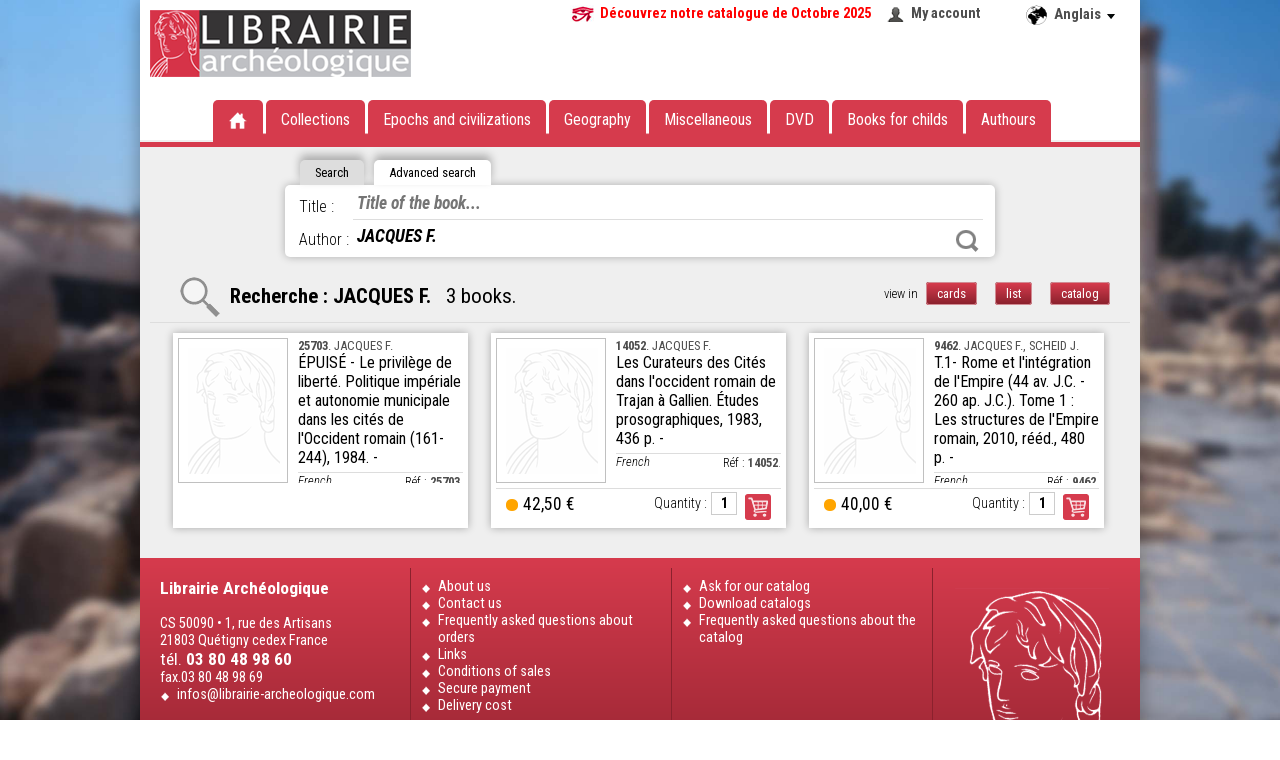

--- FILE ---
content_type: text/html; charset=UTF-8
request_url: https://www.librairie-archeologique.com/index-a.html?chercher-auteur=JACQUES%20F.
body_size: 3942
content:
<!DOCTYPE HTML PUBLIC "-//W3C//DTD HTML 4.01 Transitional//EN" "http://www.w3.org/TR/html4/loose.dtd">
<html>
	<head>
	
	
	
	<title>Recherche :   JACQUES F. | Librairie archéologique - publications en archéologie</title>
	<meta name="subject" content="Librairie archéologique : publications récentes en archéologie sur l'Europe et le bassin méditerranéen, de la préhistoire aux Temps Modernes">
	<meta name="keywords" content="Archéologie, édition numérique, préhistoire, protohistoire, Celtes, Age du Bronze, Age du Fer, Hallstatt,  Époque romaine, Haut-Empire, Bas-Empire, Mérovingiens, haut et bas moyen âge, Temps Modernes">
	<meta name="description" content="Librairie archéologique : publications récentes en archéologie sur l'Europe et le bassin méditerranéen, de la préhistoire aux Temps Modernes">
	
	<meta http-equiv="Content-Type" content="text/html; charset=utf-8">
	<meta http-equiv="X-UA-Compatible" content="IE=EmulateIE7, IE=9">
	<meta name="classification" content="Internet">
	<meta name="copyright" content="©OF">
	<meta name="rating" content="General">
	<meta name="robots" content="index, follow">
	<meta name="revisit-after" content="7 days">
	<meta name="generator" content="WiseDyn">
	<link rel="shortcut icon" href="favicon.png">
	<meta name="apple-mobile-web-app-capable" content="yes">
	<meta names="apple-mobile-web-app-status-bar-style" content="black-translucent">
	<link href="media/icone-iphone.png" rel="apple-touch-icon">
	<script language="javascript" src="js/framework/jquery-1.11.1.min.js?v3" type="text/javascript"></script>
	<script language="javascript" src="js/modules/bjqs-1.3.js?v3" type="text/javascript"></script>
	<script language="javascript" src="js/modules/jquery.autocomplete.min.js?v3" type="text/javascript"></script>
	<script language="javascript" src="js/modules/jquery.cookie.js?v3" type="text/javascript"></script>
	<script language="javascript" src="js/modules/jquery.secret-source.min.js?v3" type="text/javascript"></script>
	<script language="javascript" src="js/modules/jquery.validationEngine.js?v3" type="text/javascript"></script>
	<meta name="language" content="en"><script language="javascript" src="js/modules/jquery.validationEngine-en.js?v3" type="text/javascript"></script>
		
	<link href="js/modules/validationEngine.jquery.css" rel="stylesheet" type="text/css" media="screen">
	<link href="js/modules/validationEngine.jquery.css" rel="stylesheet" type="text/css" media="screen">
	<script language="javascript" src="js/site/archeo.js?v3" type="text/javascript"></script>
	<link href="skin/skin.css" rel="stylesheet" type="text/css" media="screen">
	<meta name="copyright" content="Librairie archéologique - Editions Faton">
	<meta name="author" content="Librairie archéologique - Editions Faton">	
</head>

	<body id="noma" class="normal" leftmargin="0" marginheight="0" marginwidth="0" topmargin="0"  onorientationchange="updateOrientation();">
		<div id="container">
						<header>
				<a href="index-a.html" class=""><img src='skin/logo.png'></a>
				<section>
					<a href="catalogues/Nouveautés%20LA%20Octobre%202025.pdf" download="Catalogue Nouveautés Octobre 2025.pdf" target="_blank" style="font-weight:bold;color:red;background:url('mail/oeil-catalogue.jpg') no-repeat;padding-left:30px;padding-right:15px;">Découvrez notre catalogue de Octobre 2025</a>
				
					<a href="mon_compte-a.html" class="compte" style="margin-right:20px;">My account</a>
				
				
					
					
				
				</section>
				<br>
				<div class="menu">
	<ul>
		<li><a href="index-a.html"><img src="skin/accueil.png" alt="Accueil"></a></li>
		<li><a href="index-a.html?selection=periodiques">Collections</a></li>
		<li>Epochs and civilizations
			<div class="sousmenu epoque"><ul>
				<li><a href="index-a.html?selection=epoque-1">Prehistory</a></li><li><a href="index-a.html?selection=epoque-2">Protohistory</a></li><li><a href="index-a.html?selection=epoque-3">Ancien orient</a></li><li><a href="index-a.html?selection=epoque-4">Dynastic Egypt</a></li><li><a href="index-a.html?selection=epoque-5">Greek civilization</a></li><li><a href="index-a.html?selection=epoque-6">Roman Empire</a></li><li><a href="index-a.html?selection=epoque-7">Early Christian & Bizantine Times</a></li><li><a href="index-a.html?selection=epoque-8">Islamic Civilization</a></li><li><a href="index-a.html?selection=epoque-9">The middle ages</a></li><li><a href="index-a.html?selection=epoque-10">Modern times</a></li>
			</ul></div></li>
		<li>Geography
			<div class="sousmenu geographie"><ul>
				<li><a href="index-a.html?selection=geographie-1">Africa</a></li><li><a href="index-a.html?selection=geographie-2">The Americas</a></li><li><a href="index-a.html?selection=geographie-3">Asia</a></li><li><a href="index-a.html?selection=geographie-4">Europe</a></li><li><a href="index-a.html?selection=geographie-5">The far east</a></li><li><a href="index-a.html?selection=geographie-6">France</a></li><li><a href="index-a.html?selection=geographie-7">Italia</a></li><li><a href="index-a.html?selection=geographie-8">Oceania</a></li><li><a href="index-a.html?selection=geographie-9">Near and middle orient</a></li>
			</ul></div></li>
		<li><a href="index-a.html?selection=generalites">Miscellaneous</a></li>
		<li><a href="index-a.html?selection=dvd">DVD</a></li>
		<li><a href="index-a.html?selection=enfants">Books for childs</a></li>
		<li><a href="index-a.html?selection=auteurs">Authours</a></li>
	</ul>
</div>
				

	<div class="ligne-rouge"></div>

			</header>
			<div id="langues">
				<span class="langue">Anglais</span>
				
				<ul>
					
						
							<li class="m2"><a class="m2" href="index.html?chercher-auteur=JACQUES F.">Français</a></li>
						
					
						
					
				</ul>
			</div>
			<article id="contenu" id="accueil">
				<div class="texte">
					
						
							
	



<div class="recherche">
	<ul class="onglet">
		<li class="simple inactive">Search</li>
		<li class="avancee ">Advanced search</li>
	</ul>
	<form method="get" action="index-a.html" class="simple inactive">
		
		
		
		
		
		<input type="text" name="chercher-ouvrage" autocomplete="off" spellcheck="false" placeHolder="Search a book from 30289 references in our website..." value="">
		<button type="submit">Rechercher</button><label style="width:500px"><input type="checkbox" name="en_stock"  onClick="if ($(this).is(':checked')) {$(location).attr('href','index-a.html?chercher-auteur=JACQUES F.&en_stock=on&new=1')} else {$(location).attr('href','index-a.html?chercher-auteur=JACQUES F.')}">Uniquement les ouvrages en stock</label>
	</form>
	<form method="get" action="index-a.html" class="avancee ">
		
		
		<label>Title : </label><input type="text" name="chercher-titre" autocomplete="off" placeHolder="Title of the book..." value=""><hr>
		<label>Author : </label><input type="text" name="chercher-auteur" autocomplete="off" spellcheck="false" id="auteurs" placeHolder="Name of the author..." value="JACQUES F.">
		<button type="submit">Search</button><label style="position:absolute;height:30px;">
	</form>
</div>
	

	
	
		
		
		
		
		
		
		
		
		
		
		
		
		
			
			
		
		
		
		
		
		
		
		
		
		
		
			
				
			
		
	



							
								


	
	
	
		
		<div class="affichage">view in
			<a onClick="$.cookie('aff', '', {expire : 7,path : '/'});document.location.href='index-a.html?chercher-auteur=JACQUES F.';" class="bouton active">cards</a>
			<a onClick="$.cookie('aff', 'liste', {expire : 7,path : '/'});document.location.href='index-a.html?chercher-auteur=JACQUES F.';" class="bouton ">list</a>
			<a onClick="$.cookie('aff', 'catalogue', {expire : 7,path : '/'});document.location.href='index-a.html?chercher-auteur=JACQUES F.';" class="bouton ">catalog</a>
		</div>	
		<div class="titre rechercher">Recherche :   JACQUES F. <span class="nb">3 books.</span></div>
		
		
				<div class="liste">
					
						<div class="ouvrage">
	<a href="index.html?produit=25703">
		
		
		
		
		
		<img src="skin/vignette.png" alt="ÉPUISÉ - Le privilège de liberté. Politique impériale et autonomie municipale dans les cités de l'Occident romain (161-244), 1984.">
	</a>
	<div class="detail">
		<div class="auteur">
			<a href="index-a.html?produit=25703">
				<b>25703</b>. JACQUES F.
			</a>
		</div>
		<a href="index.html?produit=25703"><div class="titre">ÉPUISÉ - Le privilège de liberté. Politique impériale et autonomie municipale dans les cités de l'Occident romain (161-244), 1984. - </div></a>
		<div class="reference">Réf : <a href="index.html?produit=25703"><b>25703</b>. </a></div>
		<div class="langue">French </div>
	</div>
	
</div>
					
						<div class="ouvrage">
	<a href="index.html?produit=14052">
		
		
		
		
		
		<img src="skin/vignette.png" alt="Les Curateurs des Cités dans l'occident romain de Trajan à Gallien. Études prosographiques, 1983, 436 p.">
	</a>
	<div class="detail">
		<div class="auteur">
			<a href="index-a.html?produit=14052">
				<b>14052</b>. JACQUES F.
			</a>
		</div>
		<a href="index.html?produit=14052"><div class="titre">Les Curateurs des Cités dans l'occident romain de Trajan à Gallien. Études prosographiques, 1983, 436 p. - </div></a>
		<div class="reference">Réf : <a href="index.html?produit=14052"><b>14052</b>. </a></div>
		<div class="langue">French </div>
	</div>
	
		<div class="bas">
			<div class="commander">
				<form action="panier-a.html" method="get" name="frm215850">
					<input type="hidden" name="produit" value="lis215850">
					<input type="hidden" name="action" value="ajouter">
					<label>Quantity :</label><input type="text" name="qte" size="2" value="1" title="Enter the quantity">
					<button type="submit" class="bouton caddie" value="commander">Order</button>
				</form>
			</div>
			<span style="cursor:help;float:left;line-height:.4em;font-size:4em;color:orange" title="On request">•</span>
			<div class="prix">
				42,50 &euro;
				
				
			</div>
		</div>
	
</div>
					
						<div class="ouvrage">
	<a href="index.html?produit=9462">
		
		
		
		
		
		<img src="skin/vignette.png" alt="T.1- Rome et l'intégration de l'Empire (44 av. J.C. - 260 ap. J.C.). Tome 1 : Les structures de l'Empire romain, 2010, rééd., 480 p.">
	</a>
	<div class="detail">
		<div class="auteur">
			<a href="index-a.html?produit=9462">
				<b>9462</b>. JACQUES F., SCHEID J.
			</a>
		</div>
		<a href="index.html?produit=9462"><div class="titre">T.1- Rome et l'intégration de l'Empire (44 av. J.C. - 260 ap. J.C.). Tome 1 : Les structures de l'Empire romain, 2010, rééd., 480 p. - </div></a>
		<div class="reference">Réf : <a href="index.html?produit=9462"><b>9462</b>. </a></div>
		<div class="langue">French </div>
	</div>
	
		<div class="bas">
			<div class="commander">
				<form action="panier-a.html" method="get" name="frm212248">
					<input type="hidden" name="produit" value="lis212248">
					<input type="hidden" name="action" value="ajouter">
					<label>Quantity :</label><input type="text" name="qte" size="2" value="1" title="Enter the quantity">
					<button type="submit" class="bouton caddie" value="commander">Order</button>
				</form>
			</div>
			<span style="cursor:help;float:left;line-height:.4em;font-size:4em;color:orange" title="On request">•</span>
			<div class="prix">
				40,00 &euro;
				
				
			</div>
		</div>
	
</div>
					
				</div>												
		
			
		
	
							
						
					
				</div>
			</article>
			<footer>
	<div style="display:none">Développé avec WiseDyn par <a href="https://www.noma.fr">Noma</a>, 134 rue Font-Caude, 34080 MONTPELLIER</div>
	<section>
		<big><b>Librairie Archéologique</b></big><br><br>CS 50090 • 1, rue des Artisans<br>21803 Quétigny cedex France<br><big>tél. <b>03 80 48 98 60</b></big><br>fax.03 80 48 98 69
		<a href="mailto:infos@librairie-archeologique.com">infos@librairie-archeologique.com</a>
	</section>
	<section>
		
		
			<a href="qui-sommes-nous.html">About us</a>
		
			<a href="contactez-nous.html">Contact us</a>
		
			<a href="questions-relatives-a-la-commande.html">Frequently asked questions about orders</a>
		
			<a href="liens-en-archeologie.html">Links</a>
		
			<a href="conditions-generales-de-vente.html">Conditions of sales</a>
		
			<a href="paiement-securise.html">Secure payment</a>
		
			<a href="frais-de-port.html">Delivery cost</a>
		
	</section>
	<section>
		
		
			<a href="demander-notre-catalogue.html">Ask for our catalog</a>
		
			<a href="telecharger-nos-catalogues.html">Download catalogs</a>
		
			<a href="questions-relatives-au-catalogue.html">Frequently asked questions about the catalog</a>
		
	</section>
	<section class="logo"></section>
</footer>
<script>
  (function(i,s,o,g,r,a,m){i['GoogleAnalyticsObject']=r;i[r]=i[r]||function(){
  (i[r].q=i[r].q||[]).push(arguments)},i[r].l=1*new Date();a=s.createElement(o),
  m=s.getElementsByTagName(o)[0];a.async=1;a.src=g;m.parentNode.insertBefore(a,m)
  })(window,document,'script','//www.google-analytics.com/analytics.js','ga');

  ga('create', 'UA-1148340-70', 'auto');
  ga('send', 'pageview');

</script>


		</div>
	</body>
</html>


--- FILE ---
content_type: text/css
request_url: https://www.librairie-archeologique.com/skin/skin.css
body_size: 6684
content:
@import url(https://fonts.googleapis.com/css?family=Roboto+Condensed:300italic,400italic,700italic,400,700,300);

html, input, textarea, td, select, button
	{
	font-family:'Roboto Condensed';
	outline: none;
	font-weight:300;
	font-size:1em;
	}
	
h1,h2,h3,h4,h5,h6 {margin:0;padding:0}

ul {list-style: none}

.hidden	{display:none}

a,img
	{
	border:0;padding:0;margin:0;outline:none;text-decoration:none;color:#4D4D4D;
	}

a:hover
	{
	color:#d63b4d;
	}	

hr
	{
	border:none;
	border-top:1px solid #ddd;
	}
	
input[type=text], textarea, input[type=password], select
	{
	padding:4px;
	border:1px solid #ddd;
	width:250px;
	margin-right:10px;
	resize: none;
	}

input.obligatoire
	{
	border:1px solid #d63b4d;
	}
	
textarea.information
	{
	border:0;
	font-weight:500;
	resize: none;
	padding-left:20px;
	}
	
input.large, textarea.large
	{
	width:600px;
	}
	
input.cp			{width:50px}
input.ville	{width:190px}

.dessous
	{
	clear:both;
	}

.max
	{
	clear:both;
	width:100%;
	margin-bottom:10px;
	overflow:auto;
	}	
	
select {margin-left:4px}

form > div > table input[type=text], form > div > table textarea
	{
	width:450px;
	}
	
label
	{
	padding:4px;
	}
	
input[type=submit]
	{
	cursor:pointer;
	padding:3px 10px;
	border-radius:3px;
	background:-webkit-linear-gradient(#d63b4d 0%, #8b212d 100%);
	background:-moz-linear-gradient(#d63b4d 0%, #8c212d 100%);
	background:linear-gradient(#d63b4d 0%, #8b212d 100%);
	color:white;
	font-weight:500;
	border:none;
	font-size:1em;
	margin-left:200px;
	display:block;
	margin-bottom:20px;
	}
		
html
	{
	margin:0;padding:0;
	}
	
body
	{
	margin:0;padding:0;
	background:url(fond.jpg) no-repeat center fixed;
	background-position-x: 50%;
	-webkit-background-size: cover;
	-moz-background-size: cover;
	-o-background-size: cover;
	background-size: cover;
	-webkit-font-smoothing: antialiased;
	-moz-font-smoothing: antialiased;
	font-smoothing: antialiased;
	}
	
#container
	{
	margin:0 auto;
	width:1000px;
	background-color:white;
	box-shadow: 0px 0px 20px rgba(0,0,0,0.36);
	position:relative;
	}
	
footer
	{
	height:240px;
	background-color:#d63b4d;
	background:-webkit-linear-gradient(#d63b4d 0%, #8b212d 100%);
	background:-moz-linear-gradient(#d63b4d 0%, #8b212d 100%);
	background:linear-gradient(#d63b4d 0%, #8b212d 100%);
	color:white;
	font-size:.9em;
	font-weight:500;
	padding:10px;
	}

footer a 
	{
	color:white;
	display:block;
	background:url('losange.png') 0 6px no-repeat;
	padding-left:17px;
	}
	
footer a:hover
	{
	color:#ffdcdc;
	}

footer section
	{
	display:block;
	width:240px;
	border-right:1px solid #8b212d;
	float:left;
	height:220px;
	padding:10px;
	}
	
footer section.logo	
	{
	border:none;
	float:right;
	background:url(logo-footer.png) no-repeat;
	width:155px;
	margin-top:20px;
	}
	
header
	{
	padding:10px;
	padding-bottom:0;
	width:980px;
	position:relative;
	height:130px;
	color:#4D4D4D;
	}
	
header > section
	{
	float:right;
	font-weight:500;
	font-size:.9em;
	margin-top:-5px;
	width:600px;
	margin-right:-40px;
	}
	
header > section > div, header > section > a
	{
	display:block;
	float:left;
	padding:0 5px;
	}
	
header > section a.compte
	{
	padding-right:15px;
	background:url('compte.png') no-repeat;
	padding-left:25px;
	font-weight:600;
	}
	
header > section > div.corps
	{
	border-left:1px solid #aaa;
	width:230px;
	background:url('caddie.png') 5px 0 no-repeat;
	padding-left:35px;
	padding-bottom:5px;
	}
	
header > section .texte
	{
	overflow:auto;
	margin-bottom:10px;
	}
	
header > section > div input
	{
	margin:0;
	}
	
header > .menu
	{
	margin:0 auto;
	top:80px;
	left:73px;
	width:intrinsic;
	font-weight:500;
	position:absolute;
	z-index:2;
	}
	
header > .menu ul
	{
	position:absolute;
	padding:0;
	margin:0;
	display:block;
	background:-webkit-linear-gradient(#ffffff 0%, #ffffff 85%, #d63b4d 88%);
	background:-moz-linear-gradient(#ffffff 0%, #ffffff 85%, #d63b4d 88%);
	background:linear-gradient(#ffffff 0%, #ffffff 85%, #d63b4d 88%);
	position:relative;
	height:62px;
	}
	
header > .menu > ul > li
	{
	list-style: none;
	display:block;
	float:left;
	padding:10px 15px;
	margin:0;
	margin-top:20px;
	color:white;
	background-color:#d63b4d;
	border-radius:5px 5px 0px 0px;
	cursor:default;
	margin-left:3px;
	overflow:hidden;
	height:22px;
	}
	
header > .menu > ul > li a
	{
	color:white;
	}
	
header > .menu > ul > li:first-child
	{
	margin-left:0;
	}
	
header > .menu > ul > li img
	{
	vertical-align:text-top;
	}

/* sous menu */

header > .menu > ul > li .sousmenu 
	{
	position:absolute;
	z-index:2;
	display:none;
	top:56px;
	width:100%;
	left:5px;
	padding: 6px 0 0 0;
	background:url(pix.png); /* IE Hack */
	}

header > .menu > ul > li .sousmenu.epoque	{margin-left:150px}
header > .menu > ul > li .sousmenu.geographie	{margin-left:331px}
header > .menu > ul > li:hover .sousmenu
	{
	display:block;
	}
	
header > .menu .sousmenu ul 
	{
	padding-top:0px;
	display:block;
	float:none;
	position:absolute;
	}

header > .menu .sousmenu ul li {
	float:none;
	min-width:auto;
	white-space:nowrap;
	background-color:#d63b4d;
	-pie-background: rgba(255, 255, 255, 0.9);
	behavior: url(skin/PIE.htc);
	box-shadow: 0px 6px 10px rgba(0,0,0,.4);
}
header > .menu .sousmenu a {
	font-size:.95em;
	display:block;
	padding: 6px 14px 6px 14px;
}
header > .menu .sousmenu a:hover {
	background: #ef6379; /* IE<9 */
}

#langues
	{
	font-weight:bold;
	font-size: 0.9em;
	padding:8px 8px;
	top:0;
	right:0;
	width:100px;
	overflow:auto;
	cursor:pointer;
	position:absolute;
	z-index:1;
	background:	url(monde.png) 2px 5px no-repeat,
				url(fleche-bas.png) 83px 14px no-repeat;
	}
	
#langues:hover
	{
	box-shadow: 4px 3px 5px rgba(0,0,0,.5);
	}
	
#langues .langue
	{
	position:absolute;
	left:30px;
	color:#4D4D4D;
	margin-top:-2px;
	}
#langues h3	{display:none}

#langues ul
	{
	margin:0;padding:3px;
	padding-top:28px;
	opacity:0;
	}
	
#langues:hover ul
	{
	display:block;
	opacity:1;
	}
	
#langues li
	{
	padding:2px;
	}
	
#langues li a
	{
	display:none;	
	}
	
#langues:hover li a
	{
	display:block;
	padding:3px;
	padding-left:17px;
	}
	
#langues:hover li:hover a
	{
	display:block;
	background-color:rgba(0,0,0,.05);
	}

.ligne-rouge
	{
	background-color:#d63b4d;
	width:1000px;
	height:5px;
	position:absolute;
	z-index:1;
	left:0;
	top:142px;
	}		
.couvertures
	{
	position:absolute;
	z-index:1;
	left:0;
	top:142px;
	background-color:#d63b4d;
	width:1000px;
	}
	
.couvertures .inside
	{
	margin-top:1px;
	height:229px;
	width:intrinsic;
	margin:0 auto;
	width:870px;
	}
	
.couvertures img
	{
	float:left;
	width:122px;
	overflow:hidden;
	height:230px;
	box-shadow: -20px 0px 30px rgba(0,0,0,0.54);
	}
	
#contenu
	{
	clear:both;
	background-color:#efefef;	
	overflow:auto;
	padding:10px 10px;
	}

#contenu .classique
	{
	padding:20px;
	}
	
.titrep
	{
	font-weight:600;
	border-bottom:1px solid #ccc;
	}
	
.chapeau
	{
	font-size:1.5em;
	font-weight:600;
	}
	
a.url
	{
	color:#8b212d;
	font-weight:600;
	}

.recherche
	{
	clear:both;
	width:710px;
	margin:10px auto;
	height:106px;
	}	
	
.recherche ul
	{
	margin:0;
	margin-left:-25px;
	}
	
.recherche ul li
	{
	float:left;
	background-color:white;
	border-radius:5px 5px 0px 0px;
	display:block;
	margin-right:10px;
	padding:5px 15px;
	box-shadow: 0px -5px 8px rgba(0,0,0,0.28);
	font-size:.8em;
	font-weight:500;
	}
	
.recherche ul li.inactive:hover
	{
	background-color:#eee;
	}
	
.recherche ul li.inactive
	{
	background-color:#ddd;
	cursor:pointer;
	}
	
.recherche form
	{
	clear:both;
	background-color:white;
	box-shadow: 0px 0px 8px rgba(0,0,0,0.28);
	padding:4px 10px;
	border-radius:5px;
	}
	
.recherche form.inactive
	{
	display:none;
	}
	
.recherche input[type=text]
	{
	width:660px;
	border:none;
	font-size:1.1em;
	font-style: italic;
	font-weight:600;
	margin-right:0;
	}
	
.recherche .avancee label
	{
	clear:both;
	display:block;
	float:left;
	width:50px;
	margin-top:4px;
	}
	
.recherche .avancee input[type=text]
	{
	width:600px;
	}
	
.recherche button
	{
	background:url(rechercher.png) no-repeat;
	width:24px;
	height:24px;
	text-indent:-5000px;
	border:none;
	vertical-align:top;
	margin-top:7px;
	cursor:pointer;
	display:inline;
	margin-left:-10px;
	}
	
.recherche .resultat
	{
	border-top:1px solid #ddd;
	font-size:.9em;
	}
	
.recherche hr
	{
	margin:2px;
	}
	
.affichage
	{
	margin-top:10px;
	margin-bottom:-40px;
	font-size:.8em;
	float:right;
	margin-right:10px;
	}
	
.alphabet
	{
	text-align:center;
	margin:10px;
	}
	
.affichage a,  .alphabet a
	{
	color:black;
	font-weight:500;
	margin-left:5px;
	}
	
a.bouton, .boutons a, .bouton
	{
	cursor:pointer;
	padding:3px 10px;
	border-radius:3px;
	border:1px solid #d18b93;
	margin-top:10px;
	margin-right:10px;
	color:white;
	font-weight:500;
	background-color:#d18b93;
	background:-webkit-linear-gradient(#d63b4d 0%, #8b212d 100%);
	}

.alphabet .bouton	{margin-right:1px;}

a.droite
	{
	float:right;
	margin-right:25px;
	margin-top:5px;
	}	
	
a.bouton:hover, .boutons a:hover, button.bouton:hover
	{
	color:white;
	background-color:#8b212d;
	background:-webkit-linear-gradient(#982936 0%, #491016 100%);
	}
	
a.bouton.active, .boutons a.active, button.active
	{
	color:white;
	background-color:#d63b4d;
	}
	
.liste, .liste-ligne, .liste-catalogue
	{
	clear:both;
	border-top:1px solid #ddd;
	padding-top:10px;
	overflow:auto;
	}

.texte
	{
	position:relative;
	clear:both;
	}

.texte > .titre, .auteurs > .titre
	{
	clear:both;
	float:left;
	font-size:1.3em;
	font-weight:600;
	padding:5px 20px;
	padding-bottom:10px;
	margin-left:30px;
	line-height:1.5em;
	}	

.texte > .titre .lien, .auteurs > .titre .lien
	{
	font-size:.7em;
	padding-left:10px;
	background:url(fleche.png) 0 5px no-repeat;
	}
	
.paragraphe > .titre
	{
	clear:both;
	margin:10px 0;
	margin-top:20px;
	float:left;
	border-bottom:1px solid gray;
	font-weight:400;
	font-size:1.1em;
	}
	
.texte > .menu
	{
	float:right;
	height:100px;
	display:block;
	margin-top:-40px;
	}	
	
.texte > .titre
	{
	background-repeat: no-repeat;
	padding-left:50px;
	max-width:450px;
	}

.titre span.nb
	{
	margin-left:10px;
	font-weight:normal;
	}	
	
.texte > .titre.geographie  {background-image:url('geographie.png')}
.texte > .titre.epoque  {background-image:url('epoque.png');background-size:25px 27px;font-size:1.1em;margin-top:-10px;padding-left:30px;padding-top:2px;}
.texte > .titre.enfant  {background-image:url('enfant.png')}
.texte > .titre.dvd  {background-image:url('dvd.png')}
.texte > .titre.collection  {background-image:url('collections.png')}
.texte > .titre.periodique  {background-image:url('periodiques.png')}
.texte > .titre.auteur  {background-image:url('auteur.png');background-size:25px 27px;font-size:1.1em;margin-top:-10px;padding-left:30px;padding-top:2px;}
.texte > .titre.new  {background-image:url('nouveaute.png')}
.texte > .titre.rechercher  {background-image:url('recherche.png')}
.texte > .titre.generalites  {background-image:url('generalites.png')}
	
.auteurs .liste .selection
	{
	margin:10px;
	background-color:white;
	-webkit-column-count: 4;
	-webkit-column-gap: 25px;
	}
	
.auteurs a
	{
	-webkit-column-break-inside: avoid;
	}
	
	
.auteurs .liste .selection a span.ouvrages
	{
	color:gray;
	}

.auteurs .liste span.ouvrages span
	{
	display:none;
	}
	
.auteurs .auteur
	{
	font-weight:600;
	float:left;
	clear:left;
	margin-bottom:3px;
	margin-top:3px;
	}
	
.auteurs .ouvrages
	{
	font-size:.8em;
	float:left;
	margin-left:5px;
	line-height:2em;
	}
.texte .titre + span
	{
	line-height:45px;
	}
	
.proches, .meme-auteur, .collections
	{
	clear:both;
	}
	
.liste .ouvrage, .proches .ouvrage, .meme-auteur .ouvrage
	{
	float:left;
	width:285px;
	height:185px;
	background-color:white;
	padding:5px;
	box-shadow: 0px 0px 8px rgba(0,0,0,0.30);
	margin-left:23px;
	margin-bottom:20px;
	position:relative;
	}
	
.ouvrage img
	{
	float:left;
	margin-bottom:5px;
	}

.nouveaute, .epuise
	{
	background-color:orange;
	font-size:.8em;
	font-weight:600;
	color:white;
	padding:3px 10px;
	border-radius:3px;
	margin-top:5px;
	width:intrinsic;
	margin-bottom:10px;
	}

	
.epuise {background-color:#880909}

.ouvrage .nouveaute, .ouvrage .epuise
	{
	position:absolute;
	top:110px;
	left:15px;
	}	
	
.fiche .nouveaute
	{
	font-size:1em;
	float:left;
	margin-top:10px;
	margin-right:10px;
	}
.ouvrage .auteur
	{
	display:inline;
	font-size:.8em;
	font-weight:500;
	}
	
.ouvrage .titre
	{
	font-weight:500;
	color:black;
	}
	
.ouvrage .langue
	{
	font-size:.8em;
	border-top:1px solid #ddd;
	margin-top:5px;
	}
	
.ouvrage .reference
	{
	margin-top:7px;
	font-size:.8em;
	float:right;
	}
	
.ouvrage img
	{
	width:110px;
	height:145px;
	overflow:hidden;
	float:left;
	margin-right:10px;
	}

.ouvrage .detail
	{
	height:145px;
	position:relative;
	overflow:hidden;
	}	
	
.ouvrage .bas, .fiche .bas
	{
	margin-top:5px;
	padding:5px;
	padding-right:0;
	clear:both;
	border-top:1px solid #ddd;
	}
	
.ouvrage .prix, .fiche .prix
	{
	font-size:1.1em;
	font-weight:500;
	float:left;
	}

.ouvrage .commander, .fiche .commander
	{
	float:right;
	font-size:.9em;
	margin-top:-2px;
	}
	
.liste-catalogue .commander
	{
	zoom:.8;
	margin-left:10px;
	}

.liste-catalogue .commander button, .liste-ligne .commander button
	{
	padding-right:5px;
	opacity:0;
	}
		
.liste-catalogue .ouvrage:hover .commander button, .liste-ligne .ouvrage:hover .commander button
	{
	opacity:1;
	}
	
.ouvrage .commander input[type=text] , .fiche .commander input[type=text]
	{
	width:20px;
	padding:2px;
	border:1px solid #ccc;
	text-align:center;
	font-weight:600;
	margin-right:5px;
	}	
	
.ouvrage .commander button, .fiche .commander button
	{
	background:url(panier.png) 3px 3px no-repeat, #d63b4d;
	width:26px;
	height:26px;
	text-indent:-5000px;
	border:none;
	vertical-align:top;
	cursor:pointer;
	border-radius:3px;
	margin-top:2px;
	}
	
.ouvrage .langue, .fiche .langue
	{
	font-style:italic;
	}
	
.liste-ligne, .auteurs .liste
	{
	margin:10px;
	background-color:white;
	padding:15px;
	box-shadow: 0px 0px 8px rgba(0,0,0,0.30);
	}
	
.liste-ligne .ouvrage
	{
	width:100%;
	border-bottom:1px solid #ddd;
	padding:4px;
	padding-bottom:10px;
	}
	
.liste-ligne .auteur
	{
	font-weight:500;
	}
	
.liste-ligne .prix
	{
	float:right;
	text-align:right;
	margin-right:10px;
	}
	
.liste-catalogue
	{
	margin:10px;
	background-color:white;
	padding:15px;
	box-shadow: 0px 0px 8px rgba(0,0,0,0.30);
	-webkit-column-count: 3;
	-webkit-column-gap: 25px;
	column-gap: 25px;
	font-size:.9em;
	padding:15px;
	}

.liste-catalogue .ouvrage
	{
	border-bottom:1px solid #ddd;
	margin-bottom:10px;
	padding-bottom:5px;
	overflow:auto;
	-webkit-column-break-inside: avoid;
	column-break-inside: avoid;
	}	
	
.liste-catalogue .prix
	{
	font-size:.9em;
	float:right;
	}
	
.fiche, .collections
	{
	position:relative;
	background-color:white;
	padding:10px;
	box-shadow: 0px 0px 8px rgba(0,0,0,0.30);
	margin:20px;
	overflow:auto;
	padding-bottom:40px;
	width:920px;
	display: table
	}

.collections
	{
	width:600px;
	margin-left:180px;
	}
	
.collections .collection
	{
	clear:both;
	border-bottom:1px solid #ddd;
	padding:5px;
	}
	
.collections .collection a
	{
	display:block;
	font-weight:600;
	}
	

.collections .collection span
	{
	margin-left:20px;
	font-size:.8em;
	float:right;
	}

.fiche .titre
	{
	color:black;
	font-weight:500;
	}

.fiche .bouton.back
	{
	position:absolute;
	bottom:10px;
	left:10px;
	}
	
.fiche img
	{
	float:left;
	margin-bottom:20px;
	margin-right:20px;
	display:table-cell;
	}	

.fiche .detail
	{
	}
	
.fiche .auteur, .fiche .titre
	{
	font-size:1.2em;
	}
	
.fiche .descriptif
	{
	font-size:.9em;
	}
	
.fiche .reference
	{
	float:right;
	}
		
.fiche .cut
	{
	border-bottom:1px solid #ddd;
	margin-bottom:10px;
	padding-bottom:5px;
	}	
	
.fiche .auteur	{font-weight:500}


footer .duree
	{
	display:none;
	}
	
.nav
	{
	text-align:right;
	padding:10px 30px;
	font-size:.9em;
	padding-right:5px;
	padding-top:5px;
	clear:both;
	}

.nav span
	{
	padding:0 10px;
	}
	
.autocomplete
	{
	background-color:white;
	width:300px;
	box-shadow: 0px 10px 11px rgba(0,0,0,.4);
	padding:5px;
	max-height:400px;
	overflow-y: scroll;
	}

.autocomplete div
	{
	border-bottom:1px solid #ddd;
	cursor:pointer;
	padding:3px;
	}

.autocomplete div.selected
	{
	background-color:#ddd;
	}
	
/* ------------------------- Commande ------------------------- */

.commande
	{
	padding:20px;
	}
	
.commande h4
	{
	margin:10px;
	}
.commande .titre
	{
	margin:0;
	padding-left:5px;
	padding-bottom:2px;
	margin-bottom:2px;
	font-weight: bold;
	text-align:left;
	border-bottom:1px solid #ddd;
	}
	
.commande div.titre
	{
	color:#8b212d;
	font-size:1.3em;
	}

.commande .options a
	{
	display:block;
	margin:5px;
	font-weight:500;
	}	
	
.commande .infos
	{
	margin:30px;
	text-align:center;
	color:green;
	font-size:1.3em;
	}
	
.commande .col.col2 .formError
	{
	left:780px !important;
	}
	
.alert
	{
	color:red;
	}
	
.texte .alerte
	{
	color:red;
	margin:30px;
	text-align:center;
	font-size:1.2em;
	position:absolute;
	right:0;
	top:-30px;
	}
	
	
.commande
	{
	padding-bottom:35px;
	margin-left:-5px;
	}
	
.commande .info
	{
		clear:both;
		margin-top:20px;
	}
.commande .corps
	{
	margin:0;
	padding:10px;
	padding-top:0px;
	padding-bottom:40px;
	}
	
.commande .pied
	{
	height:12px;
	}
	
.commande table
	{
	margin:3px;
	border-collapse: collapse;
	width:100%;
	border:1px solid #ddd;
	}

.commande th,.commande td
	{
	padding:4px;
	border-top:1px solid #ddd;
	}
	
.commande td.icone span
	{
	width:18px;
	height:18px;
	display:block;
	float:left;
	text-indent:-5000px;
	background:url(supprimer.png) no-repeat;
	margin-right:5px;
	margin-top:2px;
	cursor:pointer;
	}
	
.commande.mon_compte  td.icone span
	{
	background:url(voir.png) no-repeat;clear:both;
	}
	
.commande .produit
	{
	xwidth:375px;
	}

.commande .bouton
	{
	float:left;
	}
	
.commande .continuer
	{
	float:right;
	}

.commande .boutons
	{
	clear:both;
	overflow:auto;
	}
	
.commande .non_reconnue
	{
	display:none;
	clear:both;
	color:red;
	border:1px solid red;
	padding:10px;
	}
	
.ht		{display:none}

.ttc	{
    text-align:right;
    width:100px;
    }
    
.commande .detail, .commande .date, .commande .numero, .commande .statut
    {
    text-align:center;
    width:100px;
    }
   
.commande td, .commande th
	{
	border-left:1px solid #ddd;
	}
	 
div.ttc
	{
	width:auto;
	margin:9px;
	font-weight: bold;
	margin-right:3px;
	}

td.quantite
	{
	width:30px;
	margin:0 auto;
	}
	
td.ht
	{
	width:100px;
	border-left:1px solid #ddd;
	}

.prix		
	{
	display:block;
	float:right;
	}
	
.quantite	{text-align:center}

.coordonnees
	{
	margin-bottom:30px;
	}
	
	
.commande div.nouveau
	{
	clear:left;
	}

.commande label
	{
	display:block;
	float:left;
	line-height:23px;
	padding-right:3px;
	clear:left;
	margin:2px;
	color:#888;
	}

.commande label span
	{
	width:220px;
	display:block;
	float:left;
	text-align:right;
	padding:5px;
	}

#identification label span
	{
	width:130px;
	}
	
.commande label a
	{
	font-size:.9em;
	padding:5px;
	display:block;
	float:right;
	}
	
.commande .conditions a
	{
	color:#8c212d;
	text-decoration: underline;
	}
.commande .col
	{
	width:50%;
	float:left;
	}
	
.commande .col.droite
	{
	width:40%;
	border-left:1px solid #ddd;
	padding-left:10px;
	margin-left:20px;
	}
	
.commande .col.gauche
	{
	width:40%;
	border-right:1px solid #ddd;
	padding-right:10px;
	margin-right:10px;
	}
	
.facturation label, .livraison label, .paiement label, .coordonnees label
	{
	width:190px;
	}
	
.commentaire
	{
	margin:10px;
	}
	
.commentaires
	{
	margin:10px;
	margin-left:200px;
	}
	
.commande div.existant, .commande div.nouveau
	{
	float:left;
	width:265px;
	margin:5px;
	}
	
.commande div.bloc, .commande form.bloc
	{
	padding:10px;
	background-color:white;
	box-shadow: 0px 0px 4px rgba(0, 0, 0, 0.28);
	overflow:auto;
	}

.commande div.panel
	{
	overflow:auto;
	width:100%;		
	}

.commande div.bloc .commentaire, .commande form .commentaire
	{
	color:#751010;
	font-style:italic;
	padding:10px;
	clear:both;
	}
	
.commande .coordonnees form a,.commande .facturation form a
	{
	padding-left:20px;
	background:url(fleche.png) 5px 0 no-repeat;
	}

.commande form .produit a img
	{
	padding-right:5px;
	margin-bottom:-3px;
	}
	
.paiement, .mode
	{
	margin:0 auto;
	margin-top:20px;
	padding:10px;
	width:600px;
	}

.mode label
	{
	width:150px;
	height:100px;
	}
	
.mode .comment-cb
	{
	margin-left:30px;
	display:inline;
	}	
	
.mode .comment-cb img
    {
    vertical-align: middle;
    }
    
.mode input[type=radio]
    {
    clear:both;
    margin-right:4px;
    }

.mode input.continuer[type=submit]
    {
    clear:both;
    float:right;
    }
        
.paiement .montant, .mode .montant
	{
	font-weight:bold;
	}
		
.commande input[type=image]
	{
	display:block;
	margin:0 auto;
	margin-top:10px;
	}

	

.pxajs .wizard-pane {
    display: none
}

.wizard-wrapper+.wizard-content.panel {
    margin-top: -1px
}

.wizard.freeze .wizard-steps>li {
    cursor: default !important;
    width:174px;
}

.modal-content>.wizard .wizard-wrapper {
    border-left: none;
    border-radius: 0;
    border-right: none;
    border-top: none
}

.wizard-wrapper {
    border: 1px solid #e4e4e4;
    border-radius: 2px;
    white-space: nowrap;
    width: auto;
    position: relative;
    overflow: hidden
}

.wizard-steps {
    cursor: default;
    display: block !important;
    float: left;
    margin: 0;
    padding: 0;
    position: relative;
    white-space: nowrap;
    -webkit-transition: left .3s;
    transition: left .3s;
    -webkit-touch-callout: none;
    -webkit-user-select: none;
    -khtml-user-select: none;
    -moz-user-select: none;
    -ms-user-select: none;
    user-select: none;
}
.wizard-steps>ul {
    width:100%;
    overflow:hidden;
    }
    
.wizard-steps>li {
    display: inline-block;
    list-style: none;
    margin: 0;
    padding: 0px 40px 0px 50px;
    vertical-align: middle;
}

.wizard-steps>li+li:before {
    background: #e4e4e4;
    bottom: 0;
    content: "";
    margin-left: -51px;
    position: absolute;
    top: 0;
    width: 1px;
}

.wizard-steps>li.completed {
    cursor: pointer
}

.wizard-steps>li.active
	{
	background-color:white;
	box-shadow: 0px 0px 4px rgba(0, 0, 0, 0.28);
	}
.wizard-steps>li.active .wizard-step-caption, .wizard-steps>li.completed .wizard-step-caption {
    color: #555;
}

.wizard-steps>li.active .wizard-step-description, .wizard-steps>li.completed .wizard-step-description {
    color: #888
}

.wizard-steps>li.active .wizard-step-number, .wizard-steps>li.completed .wizard-step-number {
    border-color: #555;
    color: #555;
    font-size:1.2em;
}

.wizard-steps .wizard-step-number:after {
    display: none
}

.wizard-step-number, .wizard-steps>li.completed .wizard-step-number:after {
    background: #fff;
    border-radius: 9999px;
    display: block;
    font-size: 14px;
    line-height: 26px;
    position: absolute;
    text-align: center;
    font-size:1.2em;
}

.wizard-step-number {
    border: 2px solid #bbb;
    color: #bbb;
    font-weight: 700;
    height: 30px;
    margin-left: -40px;
    margin-top: -15px;
    top: 50%;
    width: 30px
}

.wizard-steps>li.completed .wizard-step-number {
    font-size: 0
}

.wizard-steps>li.completed .wizard-step-number:after {
    content: '\f00c';
    font-family: FontAwesome;
    font-size: 13px;
    font-weight: 400;
    height: 26px;
    left: 0;
    width: 26px;
    top: 0
}

.wizard-step-caption, .wizard-step-description {
    color: #bbb;
    display: inline-block;
    line-height: 14px;
    white-space: normal;
    font-size:.9em;
}

.wizard-step-caption {
    font-weight: 600;
    margin-bottom: 15px;
    margin-top: 15px;
    vertical-align: middle
}

.wizard-step-description {
    display: block;
    font-weight: 400;
    margin-top: 4px;
    position: relative
}

a.pdf
	{
	padding-left:30px;
	background:url('pdf.png') no-repeat;
	font-weight:600;
	line-height:2em;
	margin-left:50px;
	}
	
section#compte .menu-compte {
  margin-bottom: 30px;
  background-color: #f5f5f5; }
  section#compte .menu-compte ul {
    display: -webkit-box;
    display: -webkit-flex;
    display: -moz-flex;
    display: -ms-flexbox;
    display: flex;
    -webkit-box-align: center;
    -ms-flex-align: center;
    -webkit-align-items: center;
    -moz-align-items: center;
    align-items: center;
    -webkit-box-pack: center;
    -ms-flex-pack: center;
    -webkit-justify-content: center;
    -moz-justify-content: center;
    justify-content: center;
    padding: 0px 20px; }
    section#compte .menu-compte ul li {
      text-align: center;
      padding: 10px 20px;
      line-height: 30px; }
      section#compte .menu-compte ul li a {
        color: #333; }
        section#compte .menu-compte ul li a i {
          margin-right: 10px; }
    section#compte .menu-compte ul li.active a {
      text-decoration: underline; }

section#compte .menu-contenu .form-control {
  height: 35px; }

section#compte .menu-contenu form#profil label.error {
  position: relative;
  margin-left: 10px; }

section#compte .menu-contenu button[type="submit"] {
  height: 35px; }

section#compte .menu-contenu form#profil .infos, section#compte .menu-contenu form#profil .addr {
  padding-left: 3%;
  padding-right: 3%; }

section#compte .menu-contenu #modification-ok {
  padding: 10px;
  text-align: center;
  font-size: 1.5rem;
  display: none; }

